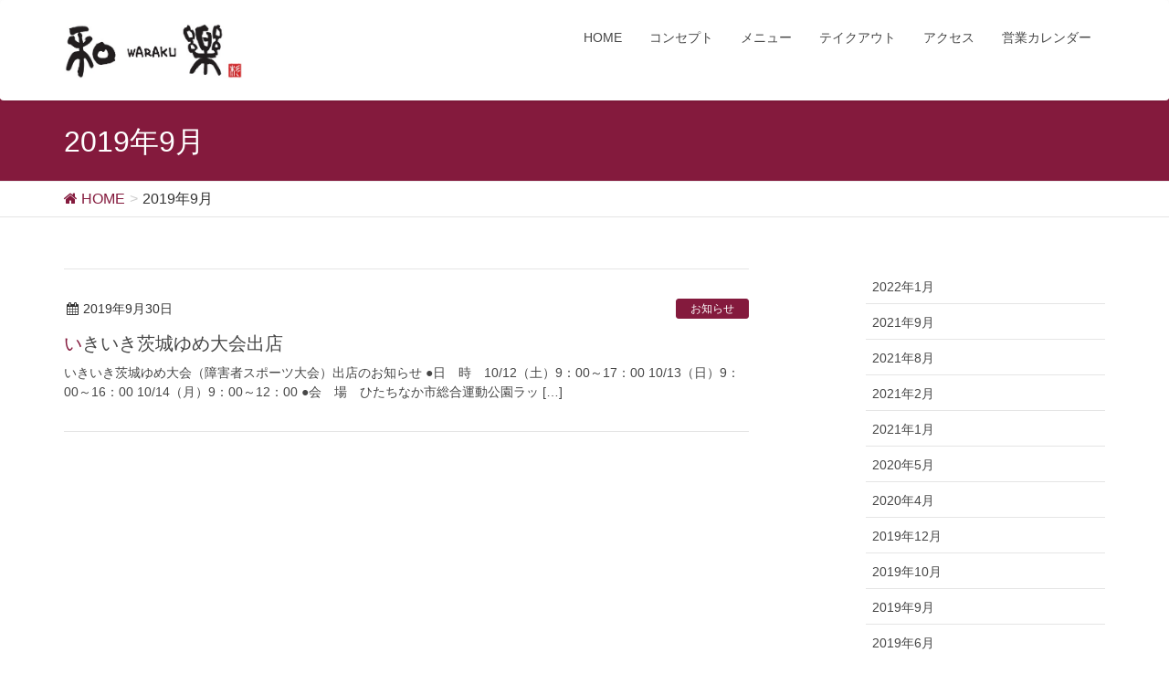

--- FILE ---
content_type: text/html; charset=UTF-8
request_url: http://kushiyaki-waraku.com/2019/09
body_size: 31547
content:
<!DOCTYPE html>
<html lang="ja">
<head>
<meta charset="utf-8">
<meta http-equiv="X-UA-Compatible" content="IE=edge">
<meta name="viewport" content="width=device-width, initial-scale=1">
<title>2019年9月 | 串焼　和楽（WARAKU）</title>
<meta name="keywords" content="ひたちなか,居酒屋,串焼き,常陸野ネスト,やきとり,東松山,みそダレ,炉端,ランチ,定食" />
<link rel='dns-prefetch' href='//oss.maxcdn.com' />
<link rel='dns-prefetch' href='//s.w.org' />
<link rel="alternate" type="application/rss+xml" title="串焼　和楽（WARAKU） &raquo; フィード" href="http://kushiyaki-waraku.com/feed" />
<link rel="alternate" type="application/rss+xml" title="串焼　和楽（WARAKU） &raquo; コメントフィード" href="http://kushiyaki-waraku.com/comments/feed" />
<meta name="description" content="2019年9月 の記事 串焼　和楽（WARAKU） 大人の居酒屋" /><style type="text/css">.color_key_bg,.color_key_bg_hover:hover{background-color: #841a3d;}.color_key_txt,.color_key_txt_hover:hover{color: #841a3d;}.color_key_border,.color_key_border_hover:hover{border-color: #841a3d;}.color_key_dark_bg,.color_key_dark_bg_hover:hover{background-color: #841a3d;}.color_key_dark_txt,.color_key_dark_txt_hover:hover{color: #841a3d;}.color_key_dark_border,.color_key_dark_border_hover:hover{border-color: #841a3d;}</style>
		<script type="text/javascript">
			window._wpemojiSettings = {"baseUrl":"https:\/\/s.w.org\/images\/core\/emoji\/2.3\/72x72\/","ext":".png","svgUrl":"https:\/\/s.w.org\/images\/core\/emoji\/2.3\/svg\/","svgExt":".svg","source":{"concatemoji":"http:\/\/kushiyaki-waraku.com\/wp0070\/wp-includes\/js\/wp-emoji-release.min.js?ver=4.8.25"}};
			!function(t,a,e){var r,i,n,o=a.createElement("canvas"),l=o.getContext&&o.getContext("2d");function c(t){var e=a.createElement("script");e.src=t,e.defer=e.type="text/javascript",a.getElementsByTagName("head")[0].appendChild(e)}for(n=Array("flag","emoji4"),e.supports={everything:!0,everythingExceptFlag:!0},i=0;i<n.length;i++)e.supports[n[i]]=function(t){var e,a=String.fromCharCode;if(!l||!l.fillText)return!1;switch(l.clearRect(0,0,o.width,o.height),l.textBaseline="top",l.font="600 32px Arial",t){case"flag":return(l.fillText(a(55356,56826,55356,56819),0,0),e=o.toDataURL(),l.clearRect(0,0,o.width,o.height),l.fillText(a(55356,56826,8203,55356,56819),0,0),e===o.toDataURL())?!1:(l.clearRect(0,0,o.width,o.height),l.fillText(a(55356,57332,56128,56423,56128,56418,56128,56421,56128,56430,56128,56423,56128,56447),0,0),e=o.toDataURL(),l.clearRect(0,0,o.width,o.height),l.fillText(a(55356,57332,8203,56128,56423,8203,56128,56418,8203,56128,56421,8203,56128,56430,8203,56128,56423,8203,56128,56447),0,0),e!==o.toDataURL());case"emoji4":return l.fillText(a(55358,56794,8205,9794,65039),0,0),e=o.toDataURL(),l.clearRect(0,0,o.width,o.height),l.fillText(a(55358,56794,8203,9794,65039),0,0),e!==o.toDataURL()}return!1}(n[i]),e.supports.everything=e.supports.everything&&e.supports[n[i]],"flag"!==n[i]&&(e.supports.everythingExceptFlag=e.supports.everythingExceptFlag&&e.supports[n[i]]);e.supports.everythingExceptFlag=e.supports.everythingExceptFlag&&!e.supports.flag,e.DOMReady=!1,e.readyCallback=function(){e.DOMReady=!0},e.supports.everything||(r=function(){e.readyCallback()},a.addEventListener?(a.addEventListener("DOMContentLoaded",r,!1),t.addEventListener("load",r,!1)):(t.attachEvent("onload",r),a.attachEvent("onreadystatechange",function(){"complete"===a.readyState&&e.readyCallback()})),(r=e.source||{}).concatemoji?c(r.concatemoji):r.wpemoji&&r.twemoji&&(c(r.twemoji),c(r.wpemoji)))}(window,document,window._wpemojiSettings);
		</script>
		<style type="text/css">
img.wp-smiley,
img.emoji {
	display: inline !important;
	border: none !important;
	box-shadow: none !important;
	height: 1em !important;
	width: 1em !important;
	margin: 0 .07em !important;
	vertical-align: -0.1em !important;
	background: none !important;
	padding: 0 !important;
}
</style>
<link rel='stylesheet' id='vkExUnit_common_style-css'  href='http://kushiyaki-waraku.com/wp0070/wp-content/plugins/vk-all-in-one-expansion-unit/css/vkExUnit_style_in_bs.css?ver=5.7.8' type='text/css' media='all' />
<link rel='stylesheet' id='font-awesome-css'  href='http://kushiyaki-waraku.com/wp0070/wp-content/plugins/vk-all-in-one-expansion-unit/libraries/font-awesome/css/font-awesome.min.css?ver=4.7.0' type='text/css' media='all' />
<link rel='stylesheet' id='wpsc-style-css'  href='http://kushiyaki-waraku.com/wp0070/wp-content/plugins/wp-secure-content/css/style.css?ver=4.8.25' type='text/css' media='all' />
<link rel='stylesheet' id='wp-pagenavi-css'  href='http://kushiyaki-waraku.com/wp0070/wp-content/plugins/wp-pagenavi/pagenavi-css.css?ver=2.70' type='text/css' media='all' />
<link rel='stylesheet' id='lightning-design-style-css'  href='http://kushiyaki-waraku.com/wp0070/wp-content/themes/lightning/design_skin/origin/css/style.css?ver=3.0.2' type='text/css' media='all' />
<link rel='stylesheet' id='lightning-theme-style-css'  href='http://kushiyaki-waraku.com/wp0070/wp-content/themes/lightning/style.css?ver=3.0.2' type='text/css' media='all' />
<link rel='stylesheet' id='ltg_adv_nav_style_css-css'  href='http://kushiyaki-waraku.com/wp0070/wp-content/plugins/lightning-advanced-unit/inc/navigation/css/navigation.css?ver=2.5.0' type='text/css' media='all' />
<link rel='stylesheet' id='fancybox-css'  href='http://kushiyaki-waraku.com/wp0070/wp-content/plugins/easy-fancybox/fancybox/jquery.fancybox-1.3.8.min.css?ver=1.6.2' type='text/css' media='screen' />
<script type='text/javascript' src='http://kushiyaki-waraku.com/wp0070/wp-includes/js/jquery/jquery.js?ver=1.12.4'></script>
<script type='text/javascript' src='http://kushiyaki-waraku.com/wp0070/wp-includes/js/jquery/jquery-migrate.min.js?ver=1.4.1'></script>
<script type='text/javascript' src='http://kushiyaki-waraku.com/wp0070/wp-content/plugins/wp-secure-content/js/scripts.js?ver=4.8.25'></script>
<!--[if lt IE 9]>
<script type='text/javascript' src='//oss.maxcdn.com/html5shiv/3.7.2/html5shiv.min.js?ver=4.8.25'></script>
<![endif]-->
<!--[if lt IE 9]>
<script type='text/javascript' src='//oss.maxcdn.com/respond/1.4.2/respond.min.js?ver=4.8.25'></script>
<![endif]-->
<script type='text/javascript' src='http://kushiyaki-waraku.com/wp0070/wp-content/themes/lightning/js/all_in_header_fixed.min.js?ver=3.0.2'></script>
<script type='text/javascript' src='http://kushiyaki-waraku.com/wp0070/wp-content/plugins/lightning-advanced-unit/inc/navigation/js/navigation.min.js?ver=2.5.0'></script>
<link rel='https://api.w.org/' href='http://kushiyaki-waraku.com/wp-json/' />
<link rel="EditURI" type="application/rsd+xml" title="RSD" href="http://kushiyaki-waraku.com/wp0070/xmlrpc.php?rsd" />
<link rel="wlwmanifest" type="application/wlwmanifest+xml" href="http://kushiyaki-waraku.com/wp0070/wp-includes/wlwmanifest.xml" /> 
<meta name="generator" content="WordPress 4.8.25" />
<!-- [ ExUnit Common ] -->
<style type="text/css">
.veu_color_txt_key { color:#841a3d ; }
.veu_color_bg_key { background-color:#841a3d ; }
.veu_color_border_key { border-color:#841a3d ; }
a { color:#841a3d ; }
a:hover { color:#841a3d ; }
.btn-default { border-color:#841a3d;color:#841a3d;}
.btn-default:focus,
.btn-default:hover { border-color:#841a3d;background-color: #841a3d; }
.btn-primary { background-color:#841a3d;border-color:#841a3d; }
.btn-primary:focus,
.btn-primary:hover { background-color:#841a3d;border-color:#841a3d; }
</style>
<!-- [ / ExUnit Common ] -->
    <script type="text/javascript" src="http://kushiyaki-waraku.com/wp0070/wp-content/plugins/si-captcha-for-wordpress/captcha/si_captcha.js?ver=1768598402"></script>
<!-- begin SI CAPTCHA Anti-Spam - login/register form style -->
<style type="text/css">
.si_captcha_small { width:175px; height:45px; padding-top:10px; padding-bottom:10px; }
.si_captcha_large { width:250px; height:60px; padding-top:10px; padding-bottom:10px; }
img#si_image_com { border-style:none; margin:0; padding-right:5px; float:left; }
img#si_image_reg { border-style:none; margin:0; padding-right:5px; float:left; }
img#si_image_log { border-style:none; margin:0; padding-right:5px; float:left; }
img#si_image_side_login { border-style:none; margin:0; padding-right:5px; float:left; }
img#si_image_checkout { border-style:none; margin:0; padding-right:5px; float:left; }
img#si_image_jetpack { border-style:none; margin:0; padding-right:5px; float:left; }
img#si_image_bbpress_topic { border-style:none; margin:0; padding-right:5px; float:left; }
.si_captcha_refresh { border-style:none; margin:0; vertical-align:bottom; }
div#si_captcha_input { display:block; padding-top:15px; padding-bottom:5px; }
label#si_captcha_code_label { margin:0; }
input#si_captcha_code_input { width:65px; }
p#si_captcha_code_p { clear: left; padding-top:10px; }
.si-captcha-jetpack-error { color:#DC3232; }
</style>
<!-- end SI CAPTCHA Anti-Spam - login/register form style -->
<style type="text/css">.broken_link, a.broken_link {
	text-decoration: line-through;
}</style><!-- [ Lightning Common ] -->
<style type="text/css">
.veu_color_txt_key { color:#841a3d ; }
.veu_color_bg_key { background-color:#841a3d ; }
.veu_color_border_key { border-color:#841a3d ; }
a { color:#841a3d ; }
a:hover { color:#841a3d ; }
.btn-default { border-color:#841a3d;color:#841a3d;}
.btn-default:focus,
.btn-default:hover { border-color:#841a3d;background-color: #841a3d; }
.btn-primary { background-color:#841a3d;border-color:#841a3d; }
.btn-primary:focus,
.btn-primary:hover { background-color:#841a3d;border-color:#841a3d; }
</style>
<!-- [ / Lightning Common ] -->
<!-- [ Ligthning Origin ] -->
<style type="text/css">
ul.gMenu a:hover { color:#841a3d; }
.page-header { background-color:#841a3d; }
h1.entry-title:first-letter,
.single h1.entry-title:first-letter { color:#841a3d; }
h2,
.mainSection-title { border-top-color:#841a3d }
h3:after,
.subSection-title:after { border-bottom-color:#841a3d; }
.media .media-body .media-heading a:hover { color:#841a3d; }
ul.page-numbers li span.page-numbers.current { background-color:#841a3d; }
.pager li > a { border-color:#841a3d;color:#841a3d;}
.pager li > a:hover { background-color:#841a3d;color:#fff;}
footer { border-top-color:#841a3d }
dt { border-left-color:#841a3d; }
@media (min-width: 768px){
  ul.gMenu > li > a:hover:after,
  ul.gMenu > li.current-post-ancestor > a:after,
  ul.gMenu > li.current-menu-item > a:after,
  ul.gMenu > li.current-menu-parent > a:after,
  ul.gMenu > li.current-menu-ancestor > a:after,
  ul.gMenu > li.current_page_parent > a:after,
  ul.gMenu > li.current_page_ancestor > a:after { border-bottom-color: #841a3d }
  ul.gMenu > li > a:hover .gMenu_description { color: #841a3d; }
} /* @media (min-width: 768px) */
</style>
<!-- [ / Ligthning Origin ] -->

<!-- Easy FancyBox 1.6.2 using FancyBox 1.3.8 - RavanH (http://status301.net/wordpress-plugins/easy-fancybox/) -->
<script type="text/javascript">
/* <![CDATA[ */
var fb_timeout = null;
var fb_opts = { 'overlayShow' : true, 'hideOnOverlayClick' : true, 'showCloseButton' : true, 'margin' : 20, 'centerOnScroll' : true, 'enableEscapeButton' : true, 'autoScale' : true };
var easy_fancybox_handler = function(){
	/* IMG */
	var fb_IMG_select = 'a[href*=".jpg"]:not(.nolightbox,li.nolightbox>a), area[href*=".jpg"]:not(.nolightbox), a[href*=".jpeg"]:not(.nolightbox,li.nolightbox>a), area[href*=".jpeg"]:not(.nolightbox), a[href*=".png"]:not(.nolightbox,li.nolightbox>a), area[href*=".png"]:not(.nolightbox), a[href*=".webp"]:not(.nolightbox,li.nolightbox>a), area[href*=".webp"]:not(.nolightbox)';
	jQuery(fb_IMG_select).addClass('fancybox image');
	var fb_IMG_sections = jQuery('div.gallery ');
	fb_IMG_sections.each(function() { jQuery(this).find(fb_IMG_select).attr('rel', 'gallery-' + fb_IMG_sections.index(this)); });
	jQuery('a.fancybox, area.fancybox, li.fancybox a').fancybox( jQuery.extend({}, fb_opts, { 'transitionIn' : 'elastic', 'easingIn' : 'easeOutBack', 'transitionOut' : 'elastic', 'easingOut' : 'easeInBack', 'opacity' : false, 'hideOnContentClick' : false, 'titleShow' : true, 'titlePosition' : 'over', 'titleFromAlt' : true, 'showNavArrows' : true, 'enableKeyboardNav' : true, 'cyclic' : false }) );
}
var easy_fancybox_auto = function(){
	/* Auto-click */
	setTimeout(function(){jQuery('#fancybox-auto').trigger('click')},1000);
}
/* ]]> */
</script>

</head>
<body class="archive date headfix header_height_changer">
<div id="bodyInner"><section id="navSection" class="navSection"><form role="search" method="get" id="searchform" class="searchform" action="http://kushiyaki-waraku.com/">
				<div>
					<label class="screen-reader-text" for="s">検索:</label>
					<input type="text" value="" name="s" id="s" />
					<input type="submit" id="searchsubmit" value="検索" />
				</div>
			</form></section><div id="wrap" class="wrap"><header class="navbar siteHeader">
        <div class="container siteHeadContainer">
        <div class="navbar-header">
            <h1 class="navbar-brand siteHeader_logo">
            <a href="http://kushiyaki-waraku.com/"><span>
            <img src="http://kushiyaki-waraku.com/wp0070/wp-content/uploads/2017/03/4a332f05ade4ac7bb3c46c472cb5eac8.jpg" alt="串焼　和楽（WARAKU）" />            </span></a>
            </h1>
                                      <a href="#" class="btn btn-default menuBtn menuClose menuBtn_right" id="menuBtn"><i class="fa fa-bars" aria-hidden="true"></i></a>
                    </div>

        <div id="gMenu_outer" class="gMenu_outer"><nav class="menu-headernavigation-container"><ul id="menu-headernavigation" class="menu nav gMenu"><li id="menu-item-787" class="menu-item menu-item-type-post_type menu-item-object-page menu-item-home"><a href="http://kushiyaki-waraku.com/"><strong class="gMenu_name">HOME</strong></a></li>
<li id="menu-item-788" class="menu-item menu-item-type-post_type menu-item-object-page"><a href="http://kushiyaki-waraku.com/concept"><strong class="gMenu_name">コンセプト</strong></a></li>
<li id="menu-item-896" class="menu-item menu-item-type-custom menu-item-object-custom menu-item-has-children"><a href="#"><strong class="gMenu_name">メニュー</strong></a>
<ul  class="sub-menu">
	<li id="menu-item-1135" class="menu-item menu-item-type-post_type menu-item-object-page"><a href="http://kushiyaki-waraku.com/menu/%e3%83%a9%e3%83%b3%e3%83%81">ランチ</a></li>
	<li id="menu-item-894" class="menu-item menu-item-type-post_type menu-item-object-page"><a href="http://kushiyaki-waraku.com/menu/dinner">ディナー</a></li>
	<li id="menu-item-784" class="menu-item menu-item-type-post_type menu-item-object-page"><a href="http://kushiyaki-waraku.com/menu/drink">ドリンク</a></li>
</ul>
</li>
<li id="menu-item-1302" class="menu-item menu-item-type-post_type menu-item-object-page"><a href="http://kushiyaki-waraku.com/%e3%83%86%e3%82%a4%e3%82%af%e3%82%a2%e3%82%a6%e3%83%88"><strong class="gMenu_name">テイクアウト</strong></a></li>
<li id="menu-item-786" class="menu-item menu-item-type-post_type menu-item-object-page"><a href="http://kushiyaki-waraku.com/access"><strong class="gMenu_name">アクセス</strong></a></li>
<li id="menu-item-1059" class="menu-item menu-item-type-post_type menu-item-object-page"><a href="http://kushiyaki-waraku.com/cal"><strong class="gMenu_name">営業カレンダー</strong></a></li>
</ul></nav></div>    </div>
    </header>

<div class="section page-header"><div class="container"><div class="row"><div class="col-md-12">
<h1 class="page-header_pageTitle">
2019年9月</h1>
</div></div></div></div><!-- [ /.page-header ] -->
<!-- [ .breadSection ] -->
<div class="section breadSection">
<div class="container">
<div class="row">
<ol class="breadcrumb" itemtype="http://schema.org/BreadcrumbList"><li id="panHome" itemprop="itemListElement" itemscope itemtype="http://schema.org/ListItem"><a itemprop="item" href="http://kushiyaki-waraku.com/"><span itemprop="name"><i class="fa fa-home"></i> HOME</span></a></li><li><span>2019年9月</span></li></ol>
</div>
</div>
</div>
<!-- [ /.breadSection ] -->
<div class="section siteContent">
<div class="container">
<div class="row">

<div class="col-md-8 mainSection" id="main" role="main">

 
<div class="postList">


  
        <article class="media">
<div id="post-1211" class="post-1211 post type-post status-publish format-standard hentry category-info">
		<div class="media-body">
		
<div class="entry-meta">
<span class="published entry-meta_items">2019年9月30日</span>



<span class="entry-meta_items entry-meta_updated">/ 最終更新日 : <span class="updated">2019年9月30日</span></span>


<span class="vcard author entry-meta_items entry-meta_items_author entry-meta_hidden"><span class="fn">杉江 正光</span></span>

<span class="entry-meta_items entry-meta_items_term"><a href="http://kushiyaki-waraku.com/category/info" class="btn btn-xs btn-primary">お知らせ</a></span>
</div>		<h1 class="media-heading entry-title"><a href="http://kushiyaki-waraku.com/info/%e3%81%84%e3%81%8d%e3%81%84%e3%81%8d%e8%8c%a8%e5%9f%8e%e3%82%86%e3%82%81%e5%a4%a7%e4%bc%9a%e5%87%ba%e5%ba%97">いきいき茨城ゆめ大会出店</a></h1>
		<a href="http://kushiyaki-waraku.com/info/%e3%81%84%e3%81%8d%e3%81%84%e3%81%8d%e8%8c%a8%e5%9f%8e%e3%82%86%e3%82%81%e5%a4%a7%e4%bc%9a%e5%87%ba%e5%ba%97" class="media-body_excerpt"><p>いきいき茨城ゆめ大会（障害者スポーツ大会）出店のお知らせ ●日　時　10/12（土）9：00～17：00 10/13（日）9：00～16：00 10/14（月）9：00～12：00 ●会　場　ひたちなか市総合運動公園ラッ [&hellip;]</p>
</a>
		<!--
		<div><a href="http://kushiyaki-waraku.com/info/%e3%81%84%e3%81%8d%e3%81%84%e3%81%8d%e8%8c%a8%e5%9f%8e%e3%82%86%e3%82%81%e5%a4%a7%e4%bc%9a%e5%87%ba%e5%ba%97" class="btn btn-default btn-sm">続きを読む</a></div>
		-->   
	</div>
</div>
</article>    
  
  
  
</div><!-- [ /.postList ] -->


</div><!-- [ /.mainSection ] -->

<div class="col-md-3 col-md-offset-1 subSection">
	<aside class="widget widget_wp_widget_vk_archive_list" id="wp_widget_vk_archive_list-6">    <div class="sideWidget widget_archive">
	<ul class="localNavi">
		<li><a href='http://kushiyaki-waraku.com/2022/01'>2022年1月</a></li>
	<li><a href='http://kushiyaki-waraku.com/2021/09'>2021年9月</a></li>
	<li><a href='http://kushiyaki-waraku.com/2021/08'>2021年8月</a></li>
	<li><a href='http://kushiyaki-waraku.com/2021/02'>2021年2月</a></li>
	<li><a href='http://kushiyaki-waraku.com/2021/01'>2021年1月</a></li>
	<li><a href='http://kushiyaki-waraku.com/2020/05'>2020年5月</a></li>
	<li><a href='http://kushiyaki-waraku.com/2020/04'>2020年4月</a></li>
	<li><a href='http://kushiyaki-waraku.com/2019/12'>2019年12月</a></li>
	<li><a href='http://kushiyaki-waraku.com/2019/10'>2019年10月</a></li>
	<li><a href='http://kushiyaki-waraku.com/2019/09'>2019年9月</a></li>
	<li><a href='http://kushiyaki-waraku.com/2019/06'>2019年6月</a></li>
	<li><a href='http://kushiyaki-waraku.com/2019/04'>2019年4月</a></li>
	<li><a href='http://kushiyaki-waraku.com/2019/02'>2019年2月</a></li>
	<li><a href='http://kushiyaki-waraku.com/2019/01'>2019年1月</a></li>
	<li><a href='http://kushiyaki-waraku.com/2018/11'>2018年11月</a></li>
	<li><a href='http://kushiyaki-waraku.com/2018/10'>2018年10月</a></li>
	<li><a href='http://kushiyaki-waraku.com/2018/09'>2018年9月</a></li>
	<li><a href='http://kushiyaki-waraku.com/2018/08'>2018年8月</a></li>
	<li><a href='http://kushiyaki-waraku.com/2018/06'>2018年6月</a></li>
	<li><a href='http://kushiyaki-waraku.com/2018/05'>2018年5月</a></li>
	<li><a href='http://kushiyaki-waraku.com/2018/04'>2018年4月</a></li>
	<li><a href='http://kushiyaki-waraku.com/2018/02'>2018年2月</a></li>
	<li><a href='http://kushiyaki-waraku.com/2018/01'>2018年1月</a></li>
	<li><a href='http://kushiyaki-waraku.com/2017/11'>2017年11月</a></li>
	<li><a href='http://kushiyaki-waraku.com/2017/10'>2017年10月</a></li>
	<li><a href='http://kushiyaki-waraku.com/2017/04'>2017年4月</a></li>
	<li><a href='http://kushiyaki-waraku.com/2017/03'>2017年3月</a></li>
</ul>
</div>
	</aside>	<aside class="widget widget_pudge" id="pudge-5">
<div id="widget-page-952" class="widget_pageContent">
<p><a href="http://ameblo.jp/izakaya1-taro/" target="_blank"><img class="alignleft size-full wp-image-968" src="http://kushiyaki-waraku.com/wp0070/wp-content/uploads/2017/04/o045406951489992618168.jpg" alt="" width="72" height="72" />杉正かわらばん<br />
料理人マサの語り種</a></p>
</div>
</aside>

<aside class="widget">
<h1 class="subSection-title">最近の投稿</h1>

  <div class="media">

    
    <div class="media-body">
      <h4 class="media-heading"><a href="http://kushiyaki-waraku.com/info/%e5%96%b6%e6%a5%ad%e6%99%82%e9%96%93%e5%a4%89%e6%9b%b4%e3%81%ae%e3%81%8a%e7%9f%a5%e3%82%89%e3%81%9b-3">営業時間変更のお知らせ</a></h4>
      <div class="published entry-meta_items">2022年1月26日</div>          
    </div>
  </div>


  <div class="media">

    
    <div class="media-body">
      <h4 class="media-heading"><a href="http://kushiyaki-waraku.com/info/%e5%96%b6%e6%a5%ad%e5%86%8d%e9%96%8b%e3%81%ae%e3%81%8a%e7%9f%a5%e3%82%89%e3%81%9b">営業再開のお知らせ</a></h4>
      <div class="published entry-meta_items">2021年9月29日</div>          
    </div>
  </div>


  <div class="media">

    
    <div class="media-body">
      <h4 class="media-heading"><a href="http://kushiyaki-waraku.com/info/%e4%bc%91%e6%a5%ad%e6%9c%9f%e9%96%93%e3%81%ae%e3%81%8a%e7%9f%a5%e3%82%89%e3%81%9b%e3%80%80%e5%86%8d%e5%bb%b6%e9%95%b7">休業期間のお知らせ　再延長</a></h4>
      <div class="published entry-meta_items">2021年9月10日</div>          
    </div>
  </div>


  <div class="media">

    
    <div class="media-body">
      <h4 class="media-heading"><a href="http://kushiyaki-waraku.com/info/%e4%bc%91%e6%a5%ad%e6%9c%9f%e9%96%93%e3%81%ae%e3%81%8a%e7%9f%a5%e3%82%89%e3%81%9b%e3%80%80%e5%bb%b6%e9%95%b7">休業期間のお知らせ　延長</a></h4>
      <div class="published entry-meta_items">2021年8月18日</div>          
    </div>
  </div>


  <div class="media">

    
    <div class="media-body">
      <h4 class="media-heading"><a href="http://kushiyaki-waraku.com/info/%e4%bc%91%e6%a5%ad%e6%9c%9f%e9%96%93%e3%81%ae%e3%81%8a%e7%9f%a5%e3%82%89%e3%81%9b">休業期間のお知らせ</a></h4>
      <div class="published entry-meta_items">2021年8月7日</div>          
    </div>
  </div>


  <div class="media">

    
    <div class="media-body">
      <h4 class="media-heading"><a href="http://kushiyaki-waraku.com/info/%e5%96%b6%e6%a5%ad%e6%99%82%e9%96%93%e5%a4%89%e6%9b%b4%e3%81%ae%e3%81%8a%e7%9f%a5%e3%82%89%e3%81%9b%e3%80%802021%ef%bc%8e8">営業時間変更のお知らせ　2021．8</a></h4>
      <div class="published entry-meta_items">2021年8月4日</div>          
    </div>
  </div>


  <div class="media">

    
    <div class="media-body">
      <h4 class="media-heading"><a href="http://kushiyaki-waraku.com/info/%e5%96%b6%e6%a5%ad%e6%99%82%e9%96%93%e3%81%ae%e3%81%8a%e7%9f%a5%e3%82%89%e3%81%9b-2">営業時間のお知らせ</a></h4>
      <div class="published entry-meta_items">2021年2月23日</div>          
    </div>
  </div>


  <div class="media">

    
    <div class="media-body">
      <h4 class="media-heading"><a href="http://kushiyaki-waraku.com/info/%e6%99%82%e9%96%93%e7%9f%ad%e7%b8%ae%e5%96%b6%e6%a5%ad%e6%97%a5%e7%a8%8b%e5%bb%b6%e9%95%b7%e3%81%ae%e3%81%8a%e7%9f%a5%e3%82%89%e3%81%9b">時間短縮営業日程延長のお知らせ</a></h4>
      <div class="published entry-meta_items">2021年2月6日</div>          
    </div>
  </div>


  <div class="media">

    
    <div class="media-body">
      <h4 class="media-heading"><a href="http://kushiyaki-waraku.com/info/%e5%96%b6%e6%a5%ad%e6%99%82%e9%96%93%e5%a4%89%e6%9b%b4%e3%81%ae%e3%81%8a%e7%9f%a5%e3%82%89%e3%81%9b%e3%80%80%e5%86%8d%e3%80%85%e3%80%85-2">営業時間変更のお知らせ　再々々</a></h4>
      <div class="published entry-meta_items">2021年1月18日</div>          
    </div>
  </div>


  <div class="media">

    
    <div class="media-body">
      <h4 class="media-heading"><a href="http://kushiyaki-waraku.com/info/%e5%96%b6%e6%a5%ad%e6%99%82%e9%96%93%e5%a4%89%e6%9b%b4%e3%81%ae%e3%81%8a%e7%9f%a5%e3%82%89%e3%81%9b%e3%80%80%e5%86%8d%e3%80%85%e3%80%85">営業時間変更のお知らせ　再々々</a></h4>
      <div class="published entry-meta_items">2021年1月13日</div>          
    </div>
  </div>

</aside>
  
<aside class="widget widget_categories widget_link_list">
<nav class="localNav">
<h1 class="subSection-title">カテゴリー</h1>
<ul>
  	<li class="cat-item cat-item-5"><a href="http://kushiyaki-waraku.com/category/event" >イベント</a>
</li>
	<li class="cat-item cat-item-1"><a href="http://kushiyaki-waraku.com/category/info" >お知らせ</a>
</li>
 
</ul>
</nav>
</aside>

<aside class="widget widget_archive widget_link_list">
<nav class="localNav">
<h1 class="subSection-title">アーカイブ</h1>
<ul>
  	<li><a href='http://kushiyaki-waraku.com/2022/01'>2022年1月</a></li>
	<li><a href='http://kushiyaki-waraku.com/2021/09'>2021年9月</a></li>
	<li><a href='http://kushiyaki-waraku.com/2021/08'>2021年8月</a></li>
	<li><a href='http://kushiyaki-waraku.com/2021/02'>2021年2月</a></li>
	<li><a href='http://kushiyaki-waraku.com/2021/01'>2021年1月</a></li>
	<li><a href='http://kushiyaki-waraku.com/2020/05'>2020年5月</a></li>
	<li><a href='http://kushiyaki-waraku.com/2020/04'>2020年4月</a></li>
	<li><a href='http://kushiyaki-waraku.com/2019/12'>2019年12月</a></li>
	<li><a href='http://kushiyaki-waraku.com/2019/10'>2019年10月</a></li>
	<li><a href='http://kushiyaki-waraku.com/2019/09'>2019年9月</a></li>
	<li><a href='http://kushiyaki-waraku.com/2019/06'>2019年6月</a></li>
	<li><a href='http://kushiyaki-waraku.com/2019/04'>2019年4月</a></li>
	<li><a href='http://kushiyaki-waraku.com/2019/02'>2019年2月</a></li>
	<li><a href='http://kushiyaki-waraku.com/2019/01'>2019年1月</a></li>
	<li><a href='http://kushiyaki-waraku.com/2018/11'>2018年11月</a></li>
	<li><a href='http://kushiyaki-waraku.com/2018/10'>2018年10月</a></li>
	<li><a href='http://kushiyaki-waraku.com/2018/09'>2018年9月</a></li>
	<li><a href='http://kushiyaki-waraku.com/2018/08'>2018年8月</a></li>
	<li><a href='http://kushiyaki-waraku.com/2018/06'>2018年6月</a></li>
	<li><a href='http://kushiyaki-waraku.com/2018/05'>2018年5月</a></li>
	<li><a href='http://kushiyaki-waraku.com/2018/04'>2018年4月</a></li>
	<li><a href='http://kushiyaki-waraku.com/2018/02'>2018年2月</a></li>
	<li><a href='http://kushiyaki-waraku.com/2018/01'>2018年1月</a></li>
	<li><a href='http://kushiyaki-waraku.com/2017/11'>2017年11月</a></li>
	<li><a href='http://kushiyaki-waraku.com/2017/10'>2017年10月</a></li>
	<li><a href='http://kushiyaki-waraku.com/2017/04'>2017年4月</a></li>
	<li><a href='http://kushiyaki-waraku.com/2017/03'>2017年3月</a></li>
</ul>
</nav>
</aside>

</div><!-- [ /.subSection ] -->

</div><!-- [ /.row ] -->
</div><!-- [ /.container ] -->
</div><!-- [ /.siteContent ] -->
 <div class="section sectionBox siteContent_after">
    <div class="container ">
        <div class="row ">
            <div class="col-md-12 ">
            <aside class="widget widget_vkexunit_contact_section" id="vkexunit_contact_section-3"><div class="veu_contact"><section class="veu_contact veu_contentAddSection"><div class="contact_frame"><p class="contact_txt"><span class="contact_txt_catch">お気軽にお問い合わせください。</span><span class="contact_txt_tel veu_color_txt_key">029-352-9455</span><span class="contact_txt_time">営業時間<br />
 11:30-13:30 (しばらく休み）<br />
17:00-23:00（22:00LO）<br />
定休日<br />
毎週水曜日（毎月第三火曜日休み）</span></p></div></section></div></aside>            </div>
        </div>
    </div>
</div>


<footer class="section siteFooter">
    <div class="footerMenu">
       <div class="container">
                    </div>
    </div>
    <div class="container sectionBox">
        <div class="row ">
            <div class="col-md-4"></div><div class="col-md-4"></div><div class="col-md-4"></div>        </div>
    </div>
    <div class="sectionBox copySection">
        <div class="row">
            <div class="col-md-12 text-center">
            <p>Copyright &copy; 串焼　和楽（WARAKU） All Rights Reserved.</p><p>Powered by <a href="https://wordpress.org/">WordPress</a> with <a href="https://lightning.nagoya" target="_blank" title="Free WordPress Theme Lightning"> Lightning Theme</a> &amp; <a href="https://ex-unit.nagoya" target="_blank">VK All in One Expansion Unit</a> by <a href="//www.vektor-inc.co.jp" target="_blank">Vektor,Inc.</a> technology.</p>            </div>
        </div>
    </div>
</footer>
</div><!-- [ /#wrap ] --></div><!-- [ /#bodyInner ] --><div id="fb-root"></div>
<script>(function(d, s, id) {
	var js, fjs = d.getElementsByTagName(s)[0];
	if (d.getElementById(id)) return;
	js = d.createElement(s); js.id = id;
	js.src = "//connect.facebook.net/ja_JP/sdk.js#xfbml=1&version=v2.9&appId=";
	fjs.parentNode.insertBefore(js, fjs);
}(document, 'script', 'facebook-jssdk'));</script>
			<script type="text/javascript" language="javascript">		

		jQuery(document).ready(function($){
			
			function md(e) 
			{ 
			  try { if (event.button==2||event.button==3) return false; }  
			  catch (e) { if (e.which == 3) return false; } 
			}
			document.oncontextmenu = function() { return false; }
			document.ondragstart   = function() { return false; }
			document.onmousedown   = md;
			
			wpsc_methods.disable_copy(document.body);
			document.body.onkeypress = wpsc_methods.disableEnterKey; //this disable Ctrl+A select action for firefox specially
			//chrome + mac
			$(document).keydown(function(event) {
			if(event.which == 17) return false; //chrome ctrl key
			if(event.which == 157) return false; //mac command key
			if(event.ctrlKey) return false; //random
			//event.preventDefault();
			//return false;
			});	
			setTimeout(function(){
				console.clear();
			}, 3000);
		});
		</script>
<script type='text/javascript' src='http://kushiyaki-waraku.com/wp0070/wp-includes/js/wp-embed.min.js?ver=4.8.25'></script>
<script type='text/javascript'>
/* <![CDATA[ */
var vkExOpt = {"ajax_url":"http:\/\/kushiyaki-waraku.com\/wp0070\/wp-admin\/admin-ajax.php"};
/* ]]> */
</script>
<script type='text/javascript' src='http://kushiyaki-waraku.com/wp0070/wp-content/plugins/vk-all-in-one-expansion-unit/js/all.min.js?ver=5.7.8'></script>
<script type='text/javascript' src='http://kushiyaki-waraku.com/wp0070/wp-content/plugins/easy-fancybox/fancybox/jquery.fancybox-1.3.8.min.js?ver=1.6.2'></script>
<script type='text/javascript' src='http://kushiyaki-waraku.com/wp0070/wp-content/plugins/easy-fancybox/js/jquery.easing.min.js?ver=1.4.0'></script>
<script type='text/javascript' src='http://kushiyaki-waraku.com/wp0070/wp-content/plugins/easy-fancybox/js/jquery.mousewheel.min.js?ver=3.1.13'></script>
<script type="text/javascript">
jQuery(document).on('ready post-load', function(){ jQuery('.nofancybox,a.pin-it-button,a[href*="pinterest.com/pin/create"]').addClass('nolightbox'); });
jQuery(document).on('ready post-load',easy_fancybox_handler);
jQuery(document).on('ready',easy_fancybox_auto);</script>
</body>
</html>